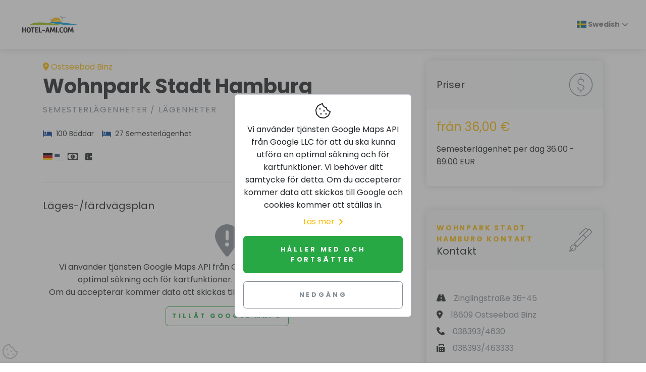

--- FILE ---
content_type: text/html; charset=UTF-8
request_url: https://www.hotel-ami.com/h-452172-SWE/wohnpark-stadt-hamburg-in-ostseebad-binz.htm
body_size: 6117
content:
<!DOCTYPE html>
<html lang="sv" dir="ltr">

<head>
    <meta charset="utf-8">
    <meta http-equiv="X-UA-Compatible" content="IE=edge">
    <meta name="author" content="hotel-ami.de GmbH">
    <meta name="dcterms.rightsHolder" content="hotel-ami.de GmbH">
    <meta name="dcterms.dateCopyrighted" content="1997-2026">
    <meta name="dcterms.audience" content="Global">
    <meta name="rating" content="Safe For Kids">
    <meta name="description" content="Wohnpark Stadt Hamburg i Ostseebad Binz">
    <meta name="viewport" content="width=device-width,initial-scale=1">
    <meta name="robots" content="index,follow"><link rel="alternate" href="https://www.hotel-ami.com/h-452172-DA/wohnpark-stadt-hamburg-in-ostseebad-binz.htm" hreflang="da" /><link rel="alternate" href="https://www.fewo-ami.de/h-452172-D/wohnpark-stadt-hamburg-in-ostseebad-binz.htm" hreflang="de" /><link rel="alternate" href="https://www.hotel-ami.com/h-452172-F/wohnpark-stadt-hamburg-in-ostseebad-binz.htm" hreflang="fr" /><link rel="alternate" href="https://www.hotel-ami.com/h-452172-E/wohnpark-stadt-hamburg-in-ostseebad-binz.htm" hreflang="en" /><link rel="alternate" href="https://www.hotel-ami.com/h-452172-I/wohnpark-stadt-hamburg-in-ostseebad-binz.htm" hreflang="it" /><link rel="alternate" href="https://www.hotel-ami.com/h-452172-NLD/wohnpark-stadt-hamburg-in-ostseebad-binz.htm" hreflang="nl" /><link rel="alternate" href="https://www.hotel-ami.com/h-452172-NO/wohnpark-stadt-hamburg-in-ostseebad-binz.htm" hreflang="nn-NO" /><link rel="alternate" href="https://www.hotel-ami.com/h-452172-POL/wohnpark-stadt-hamburg-in-ostseebad-binz.htm" hreflang="pl" /><link rel="alternate" href="https://www.hotel-ami.com/h-452172-PRT/wohnpark-stadt-hamburg-in-ostseebad-binz.htm" hreflang="pt" /><link rel="alternate" href="https://www.hotel-ami.com/h-452172-S/wohnpark-stadt-hamburg-in-ostseebad-binz.htm" hreflang="es" /><link rel="alternate" href="https://www.hotel-ami.com/h-452172-SWE/wohnpark-stadt-hamburg-in-ostseebad-binz.htm" hreflang="sv" /><link rel="alternate" href="https://www.hotel-ami.com/h-452172-SK/wohnpark-stadt-hamburg-in-ostseebad-binz.htm" hreflang="sk" /><link rel="alternate" href="https://www.hotel-ami.com/h-452172-FIN/wohnpark-stadt-hamburg-in-ostseebad-binz.htm" hreflang="fi" /><link rel="alternate" href="https://www.hotel-ami.com/h-452172-SLO/wohnpark-stadt-hamburg-in-ostseebad-binz.htm" hreflang="sl" /><link rel="alternate" href="https://www.hotel-ami.com/h-452172-LT/wohnpark-stadt-hamburg-in-ostseebad-binz.htm" hreflang="lt" /><link rel="alternate" href="https://www.hotel-ami.com/h-452172-CZ/wohnpark-stadt-hamburg-in-ostseebad-binz.htm" hreflang="cs" /><link rel="alternate" href="https://www.hotel-ami.com/h-452172-BU/wohnpark-stadt-hamburg-in-ostseebad-binz.htm" hreflang="bg" /><link rel="alternate" href="https://www.hotel-ami.com/h-452172-RO/wohnpark-stadt-hamburg-in-ostseebad-binz.htm" hreflang="ro" /><link rel="alternate" href="https://www.hotel-ami.com/h-452172-RUS/wohnpark-stadt-hamburg-in-ostseebad-binz.htm" hreflang="ru" /><link rel="alternate" href="https://www.hotel-ami.com/h-452172-GRC/wohnpark-stadt-hamburg-in-ostseebad-binz.htm" hreflang="el" /><link rel="alternate" href="https://www.hotel-ami.com/h-452172-HU/wohnpark-stadt-hamburg-in-ostseebad-binz.htm" hreflang="hu" /><link rel="alternate" href="https://www.hotel-ami.com/h-452172-TR/wohnpark-stadt-hamburg-in-ostseebad-binz.htm" hreflang="tr" /><link rel="alternate" href="https://www.hotel-ami.com/h-452172-JA/wohnpark-stadt-hamburg-in-ostseebad-binz.htm" hreflang="ja" /><link rel="alternate" href="https://www.hotel-ami.com/h-452172-KO/wohnpark-stadt-hamburg-in-ostseebad-binz.htm" hreflang="ko-KR" /><link rel="alternate" href="https://www.hotel-ami.com/h-452172-AR/wohnpark-stadt-hamburg-in-ostseebad-binz.htm" hreflang="ar" /><link rel="alternate" href="https://www.hotel-ami.com/h-452172-TH/wohnpark-stadt-hamburg-in-ostseebad-binz.htm" hreflang="" /><link rel="alternate" href="https://www.hotel-ami.com/h-452172-HE/wohnpark-stadt-hamburg-in-ostseebad-binz.htm" hreflang="he" /><link rel="alternate" href="https://www.hotel-ami.com/h-452172-LV/wohnpark-stadt-hamburg-in-ostseebad-binz.htm" hreflang="lv" /><link rel="alternate" href="https://www.hotel-ami.com/h-452172-EST/wohnpark-stadt-hamburg-in-ostseebad-binz.htm" hreflang="et" /><link rel="alternate" href="https://www.hotel-ami.com/h-452172-ID/wohnpark-stadt-hamburg-in-ostseebad-binz.htm" hreflang="id" /><link rel="alternate" href="https://www.hotel-ami.com/h-452172-UK/wohnpark-stadt-hamburg-in-ostseebad-binz.htm" hreflang="uk" /><link rel="alternate" href="https://www.hotel-ami.com/h-452172-VI/wohnpark-stadt-hamburg-in-ostseebad-binz.htm" hreflang="" /><link rel="alternate" href="https://www.hotel-ami.com/h-452172-CHV/wohnpark-stadt-hamburg-in-ostseebad-binz.htm" hreflang="zh-Hans" /><link rel="alternate" href="https://www.hotel-ami.com/h-452172-CHT/wohnpark-stadt-hamburg-in-ostseebad-binz.htm" hreflang="zh-Hant" />
    <title>Wohnpark Stadt Hamburg i Ostseebad Binz</title>
    <base href="/"><link rel="stylesheet" href="vendor/magnific-popup/magnific-popup.css"><link rel="stylesheet" href="vendor/swiper/css/swiper.min.css">
    <link rel="stylesheet" href="css/fonts-ami.min.css?v=1">
    <link rel="stylesheet" href="css/style.default.min.css?v=1634036816" id="theme-stylesheet">
    <link rel="stylesheet" href="css/custom.min.css?v=1632382925">
    <link href="vendor/flag-icon-css/css/flag-icon.min.css" rel="stylesheet"><link rel="preload" as="style" href="vendor/paymentfont/css/paymentfont.min.css" onload="this.onload=null;this.rel='stylesheet'"><noscript><link rel="stylesheet" href="vendor/paymentfont/css/paymentfont.min.css"></noscript><link rel="stylesheet" href="css/detailseite.min.css?v=1633512433">
    <link rel="shortcut icon" href="img/favicon.png">
    <link rel="apple-touch-icon" href="img/apple-touch-icon-iphone-60x60.png">
    <link rel="apple-touch-icon" sizes="60x60" href="img/apple-touch-icon-ipad-76x76.png">
    <link rel="apple-touch-icon" sizes="114x114" href="img/apple-touch-icon-iphone-retina-120x120.png">
    <link rel="apple-touch-icon" sizes="144x144" href="img/apple-touch-icon-ipad-retina-152x152.png"><!--[if lt IE 9]>
    <script src="vendor/html5shiv/html5shiv.min.js"></script>
    <script src="vendor/respond.js/dest/respond.min.js"></script><![endif]-->
    <link href="fonts/fontawesome-pro-6.1.1-web/css/all.min.css" rel="stylesheet">
</head>

<body style="padding-top: 72px;">
    <header class="header">
        <nav class="navbar navbar-expand-lg fixed-top shadow navbar-light bg-white">
            <div class="container-fluid">
                <div class="d-flex align-items-center"><a href="/" class="navbar-brand py-1"><img src="img/logo.svg" alt="hotel-ami.com Logo" width="138" height="57"></a></div><button type="button" data-toggle="collapse" data-target="#navbarCollapse" aria-controls="navbarCollapse" aria-expanded="false" aria-label="Toggle navigation" class="navbar-toggler navbar-toggler-right"><i class="fa fa-bars"></i></button>
                <div id="navbarCollapse" class="collapse navbar-collapse">
                    <ul class="navbar-nav ml-auto">
                        <li class="nav-item dropdown"><a class="nav-link dropdown-toggle" href="#" id="dropdown09" data-toggle="dropdown" aria-haspopup="true" aria-expanded="false"><span class="flag-icon flag-icon-se"> </span>&nbsp;Swedish</a>
                            <div class="dropdown-menu" aria-labelledby="dropdown09"><a class="dropdown-item" href="https://www.hotel-ami.com/h-452172-DA/wohnpark-stadt-hamburg-in-ostseebad-binz.htm"><span class="flag-icon flag-icon-dk"></span>&nbsp;Danish</a><a class="dropdown-item" href="https://www.fewo-ami.de/h-452172-D/wohnpark-stadt-hamburg-in-ostseebad-binz.htm"><span class="flag-icon flag-icon-de"></span>&nbsp;German</a><a class="dropdown-item" href="https://www.hotel-ami.com/h-452172-F/wohnpark-stadt-hamburg-in-ostseebad-binz.htm"><span class="flag-icon flag-icon-fr"></span>&nbsp;French</a><a class="dropdown-item" href="https://www.hotel-ami.com/h-452172-E/wohnpark-stadt-hamburg-in-ostseebad-binz.htm"><span class="flag-icon flag-icon-us"></span>&nbsp;English</a><a class="dropdown-item" href="https://www.hotel-ami.com/h-452172-I/wohnpark-stadt-hamburg-in-ostseebad-binz.htm"><span class="flag-icon flag-icon-it"></span>&nbsp;Italian</a><a class="dropdown-item" href="https://www.hotel-ami.com/h-452172-NLD/wohnpark-stadt-hamburg-in-ostseebad-binz.htm"><span class="flag-icon flag-icon-nl"></span>&nbsp;Dutch</a><a class="dropdown-item" href="https://www.hotel-ami.com/h-452172-NO/wohnpark-stadt-hamburg-in-ostseebad-binz.htm"><span class="flag-icon flag-icon-no"></span>&nbsp;Norwegian</a><a class="dropdown-item" href="https://www.hotel-ami.com/h-452172-POL/wohnpark-stadt-hamburg-in-ostseebad-binz.htm"><span class="flag-icon flag-icon-pl"></span>&nbsp;Polish</a><a class="dropdown-item" href="https://www.hotel-ami.com/h-452172-PRT/wohnpark-stadt-hamburg-in-ostseebad-binz.htm"><span class="flag-icon flag-icon-pt"></span>&nbsp;Portuguese</a><a class="dropdown-item" href="https://www.hotel-ami.com/h-452172-S/wohnpark-stadt-hamburg-in-ostseebad-binz.htm"><span class="flag-icon flag-icon-es"></span>&nbsp;Spanish</a><a class="dropdown-item" href="https://www.hotel-ami.com/h-452172-SWE/wohnpark-stadt-hamburg-in-ostseebad-binz.htm"><span class="flag-icon flag-icon-se"></span>&nbsp;Swedish</a><a class="dropdown-item" href="https://www.hotel-ami.com/h-452172-SK/wohnpark-stadt-hamburg-in-ostseebad-binz.htm"><span class="flag-icon flag-icon-sk"></span>&nbsp;Slovak</a><a class="dropdown-item" href="https://www.hotel-ami.com/h-452172-FIN/wohnpark-stadt-hamburg-in-ostseebad-binz.htm"><span class="flag-icon flag-icon-fi"></span>&nbsp;Finnish</a><a class="dropdown-item" href="https://www.hotel-ami.com/h-452172-SLO/wohnpark-stadt-hamburg-in-ostseebad-binz.htm"><span class="flag-icon flag-icon-si"></span>&nbsp;Slovenian</a><a class="dropdown-item" href="https://www.hotel-ami.com/h-452172-LT/wohnpark-stadt-hamburg-in-ostseebad-binz.htm"><span class="flag-icon flag-icon-lt"></span>&nbsp;Lithuanian</a><a class="dropdown-item" href="https://www.hotel-ami.com/h-452172-CZ/wohnpark-stadt-hamburg-in-ostseebad-binz.htm"><span class="flag-icon flag-icon-cz"></span>&nbsp;Czech</a><a class="dropdown-item" href="https://www.hotel-ami.com/h-452172-BU/wohnpark-stadt-hamburg-in-ostseebad-binz.htm"><span class="flag-icon flag-icon-bg"></span>&nbsp;Bulgarian</a><a class="dropdown-item" href="https://www.hotel-ami.com/h-452172-RO/wohnpark-stadt-hamburg-in-ostseebad-binz.htm"><span class="flag-icon flag-icon-ro"></span>&nbsp;Romanian</a><a class="dropdown-item" href="https://www.hotel-ami.com/h-452172-RUS/wohnpark-stadt-hamburg-in-ostseebad-binz.htm"><span class="flag-icon flag-icon-ru"></span>&nbsp;Russian</a><a class="dropdown-item" href="https://www.hotel-ami.com/h-452172-GRC/wohnpark-stadt-hamburg-in-ostseebad-binz.htm"><span class="flag-icon flag-icon-gr"></span>&nbsp;Greek</a><a class="dropdown-item" href="https://www.hotel-ami.com/h-452172-HU/wohnpark-stadt-hamburg-in-ostseebad-binz.htm"><span class="flag-icon flag-icon-hu"></span>&nbsp;Hungarian</a><a class="dropdown-item" href="https://www.hotel-ami.com/h-452172-TR/wohnpark-stadt-hamburg-in-ostseebad-binz.htm"><span class="flag-icon flag-icon-tr"></span>&nbsp;Turkish</a><a class="dropdown-item" href="https://www.hotel-ami.com/h-452172-JA/wohnpark-stadt-hamburg-in-ostseebad-binz.htm"><span class="flag-icon flag-icon-jp"></span>&nbsp;Japanese</a><a class="dropdown-item" href="https://www.hotel-ami.com/h-452172-KO/wohnpark-stadt-hamburg-in-ostseebad-binz.htm"><span class="flag-icon flag-icon-kr"></span>&nbsp;Korean</a><a class="dropdown-item" href="https://www.hotel-ami.com/h-452172-AR/wohnpark-stadt-hamburg-in-ostseebad-binz.htm"><span class="flag-icon flag-icon-ae"></span>&nbsp;Arabic</a><a class="dropdown-item" href="https://www.hotel-ami.com/h-452172-TH/wohnpark-stadt-hamburg-in-ostseebad-binz.htm"><span class="flag-icon flag-icon-th"></span>&nbsp;Thai</a><a class="dropdown-item" href="https://www.hotel-ami.com/h-452172-HE/wohnpark-stadt-hamburg-in-ostseebad-binz.htm"><span class="flag-icon flag-icon-il"></span>&nbsp;Hebrew</a><a class="dropdown-item" href="https://www.hotel-ami.com/h-452172-LV/wohnpark-stadt-hamburg-in-ostseebad-binz.htm"><span class="flag-icon flag-icon-lv"></span>&nbsp;Latvian</a><a class="dropdown-item" href="https://www.hotel-ami.com/h-452172-EST/wohnpark-stadt-hamburg-in-ostseebad-binz.htm"><span class="flag-icon flag-icon-ee"></span>&nbsp;Estonian</a><a class="dropdown-item" href="https://www.hotel-ami.com/h-452172-ID/wohnpark-stadt-hamburg-in-ostseebad-binz.htm"><span class="flag-icon flag-icon-id"></span>&nbsp;Indonesian</a><a class="dropdown-item" href="https://www.hotel-ami.com/h-452172-UK/wohnpark-stadt-hamburg-in-ostseebad-binz.htm"><span class="flag-icon flag-icon-ua"></span>&nbsp;Ukrainian</a><a class="dropdown-item" href="https://www.hotel-ami.com/h-452172-VI/wohnpark-stadt-hamburg-in-ostseebad-binz.htm"><span class="flag-icon flag-icon-vn"></span>&nbsp;Vietnamese</a><a class="dropdown-item" href="https://www.hotel-ami.com/h-452172-CHV/wohnpark-stadt-hamburg-in-ostseebad-binz.htm"><span class="flag-icon flag-icon-cn"></span>&nbsp;Chinese</a><a class="dropdown-item" href="https://www.hotel-ami.com/h-452172-CHT/wohnpark-stadt-hamburg-in-ostseebad-binz.htm"><span class="flag-icon flag-icon-tw"></span>&nbsp;Taiwanese</a></div>
                        </li>
                    </ul>
                </div>
            </div>
        </nav>
    </header>

<div class="container py-5">
    <div class="row">
        <div class="col-lg-8">
            <div class="text-block">
                <div style="display: flex; flex-direction: row; align-items: center; justify-content: space-between;">
                    <p class="text-primary d-block mb-0"><i class="fa-map-marker-alt fa mr-1"></i>Ostseebad Binz</p>
                    <div class="d-block d-md-none"></div>
                </div>
                <h1>Wohnpark Stadt Hamburg</h1>
                <p class="text-muted text-uppercase mb-4">Semesterlägenheter / Lägenheter</p>
                <ul class="list-inline text-sm mb-4"><li class="list-inline-item mr-3"><i class="fa fa-bed mr-1 text-secondary"></i> 100 Bäddar</li><li class="list-inline-item mr-3"><i class="fa fa-bed mr-1 text-secondary"></i> 27 Semesterlägenhet</li></ul>
                <ul class="list-inline text-sm mb-4"><li class="list-inline-item mr-1"><i class="flag-icon flag-icon-de" title="Vi talar Tyska"></i></li><li class="list-inline-item mr-1"><i class="flag-icon flag-icon-us" title="Vi talar Engelska"></i></li><li class="list-inline-item mr-1"><i class="pf pf-cash" title="Kontanter i EUR"></i></li><li class="list-inline-item mr-1"><i class="pf pf-ec" title="EC Cash"></i></li></ul>
                <p class="text-muted font-weight-light" lang=""></p>
            </div>
            <div class="text-block latlon-needed">
                <h3 class="mb-4">Läges-/färdvägsplan</h3>
                <div class="map-wrapper-300 mb-3">
                    <div id="detailMap" class="h-100">
                        <div class="h-100 w-100 text-center"><i class="fas fa-4x fa-map-marker-exclamation text-muted mb-2"></i><br>
                            <p>Vi använder tjänsten  Google Maps API  från  Google LLC  för att du ska kunna utföra en optimal sökning och för kartfunktioner. &nbsp;Vi behöver ditt samtycke för detta.<br>Om du accepterar kommer data att skickas till Google och cookies kommer att ställas in.</p><button class="btn btn-outline-success" data-do-consent="func">Tillåt Google Maps</button>
                        </div>
                    </div>
                </div>
            </div>
            <div id="dist" class="text-block latlon-needed">
                <h3 class="mb-4">Avstånd</h3>
                <div class="row"><div class="d-flex flex-column ml-2 mb-2"><div class="p-2"><h5 class="h6"><i class="fa fa-train text-secondary w-1rem mr-3 text-center"></i>J&auml;rnv&auml;gsstation</h5></div><div class="p-2"><span class="text-sm">Binz 1,29km</span></div><div class="p-2"><span class="text-sm">Lauterbach-Mole 9,04km</span></div><div class="p-2"><span class="text-sm">Putbus 9,18km</span></div><div class="p-2"><span class="text-sm">Sagard 15km</span></div></div><div class="d-flex flex-column ml-2 mb-2"><div class="p-2"><h5 class="h6"><i class="fa fa-city text-secondary w-1rem mr-3 text-center"></i>Stadscentrum</h5></div><div class="p-2"><span class="text-sm">Neu S&uuml;llitz 1,5km</span></div><div class="p-2"><span class="text-sm">Seerams 1,52km</span></div><div class="p-2"><span class="text-sm">Schmacht 2,16km</span></div></div><div class="d-flex flex-column ml-2 mb-2"><div class="p-2"><h5 class="h6"><i class="fa fa-globe-europe text-secondary w-1rem mr-3 text-center"></i>M&auml;ssa</h5></div><div class="p-2"><span class="text-sm">Neubrandenburg 94km</span></div><div class="p-2"><span class="text-sm">Rostock 104km</span></div><div class="p-2"><span class="text-sm">M&uuml;hlengeez 124km</span></div></div><div class="d-flex flex-column ml-2 mb-2"><div class="p-2"><h5 class="h6"><i class="fa fa-water text-secondary w-1rem mr-3 text-center"></i>Sj&ouml;</h5></div><div class="p-2"><span class="text-sm">Schmachter See 719m</span></div><div class="p-2"><span class="text-sm">Seehunds Riff 3,78km</span></div><div class="p-2"><span class="text-sm">Neuensiener See 4,22km</span></div></div><div class="d-flex flex-column ml-2 mb-2"><div class="p-2"><h5 class="h6"><i class="fa fa-unicorn text-secondary w-1rem mr-3 text-center"></i>Fritidspark/upplevelsebad</h5></div><div class="p-2"><span class="text-sm">Seepark Sellin 6,27km</span></div><div class="p-2"><span class="text-sm">Jasmund Therme Sagard 22km</span></div><div class="p-2"><span class="text-sm">HanseDom Stralsund 39km</span></div></div><div class="d-flex flex-column ml-2 mb-2"><div class="p-2"><h5 class="h6"><i class="fa fa-anchor text-secondary w-1rem mr-3 text-center"></i>Hamn</h5></div><div class="p-2"><span class="text-sm">Sellin 6,17km</span></div><div class="p-2"><span class="text-sm">Sassnitz/Mukran 9,98km</span></div><div class="p-2"><span class="text-sm">Neu Mukran 9,98km</span></div></div><div class="d-flex flex-column ml-2 mb-2"><div class="p-2"><h5 class="h6"><i class="fa fa-monument text-secondary w-1rem mr-3 text-center"></i>Sev&auml;rdhet</h5></div><div class="p-2"><span class="text-sm">Wandashorst 3,31km</span></div><div class="p-2"><span class="text-sm">Kraditz 7,41km</span></div><div class="p-2"><span class="text-sm">Burnitz 12km</span></div></div><div class="d-flex flex-column ml-2 mb-2"><div class="p-2"><h5 class="h6"><i class="fa fa-trees text-secondary w-1rem mr-3 text-center"></i>Naturpark/Nationalpark</h5></div><div class="p-2"><span class="text-sm">Biosph&auml;renreservat S&uuml;dost R&uuml;gen 7,69km</span></div></div><div class="d-flex flex-column ml-2 mb-2"><div class="p-2"><h5 class="h6"><i class="fa fa-tennis-ball text-secondary w-1rem mr-3 text-center"></i>Sport</h5></div><div class="p-2"><span class="text-sm">Golf-Club Schloss Karnitz; Dorfstr. 17km</span></div></div><div class="d-flex flex-column ml-2 mb-2"><div class="p-2"><h5 class="h6"><i class="fa fa-plane-departure text-secondary w-1rem mr-3 text-center"></i>Flygplats</h5></div><div class="p-2"><span class="text-sm">Heringsdorf (HDF) 68km</span></div></div><div class="d-flex flex-column ml-2 mb-2"><div class="p-2"><h5 class="h6"><i class="fa fa-water text-secondary w-1rem mr-3 text-center"></i>Hav</h5></div><div class="p-2"><span class="text-sm">Ostsee 818m</span></div></div><div class="d-flex flex-column ml-2 mb-2"><div class="p-2"><h5 class="h6"><i class="fa fa-landmark text-secondary w-1rem mr-3 text-center"></i>Museum</h5></div><div class="p-2"><span class="text-sm">Rasender Roland R&uuml;gen 9,44km</span></div></div></div>
            </div>
            <div class="text-block"></div>
        </div>
        <div class="col-lg-4">
            <div class="card border-0 shadow mb-5">
                <div class="card-header bg-gray-100 py-4 border-0">
                    <div class="media align-items-center">
                        <div class="media-body">
                            <h3 class="mb-0">Priser</h3>
                        </div><svg class="svg-icon svg-icon svg-icon-light w-3rem h-3rem ml-3 text-muted">
                        <use xlink:href="#dollar-sign-1"></use>
                    </svg>
                    </div>
                </div>
                <div class="card-body"><p class="text-muted"><span class="text-primary h2">från 36,00 €</span></p><p class="p-last">Semesterl&auml;genhet per dag 36.00 - 89.00 EUR</p><!-- ###MARKER:preise_aktualisiert_am --></div>
            </div>
            <div style="top: 100px;" class="card border-0 shadow mb-5 sticky-top">
                <div class="card-header bg-gray-100 py-4 border-0">
                    <div class="media align-items-center">
                        <div class="media-body">
                            <p class="subtitle text-sm text-primary">Wohnpark Stadt Hamburg&nbsp;kontakt</p>
                            <h3 class="mb-0">Kontakt</h3>
                        </div><svg class="svg-icon svg-icon svg-icon-light w-3rem h-3rem ml-3 text-muted">
                        <use xlink:href="#fountain-pen-1"></use>
                    </svg>
                    </div>
                </div>
                <div class="card-body">
                    <ul class="list-unstyled mb-4 mt-4"><li class="mb-2"><i class="fa fa-road mr-3"></i><span class="text-muted">Zinglingstra&szlig;e 36-45</span></li><li class="mb-2"><i class="fa fa-map-marker-alt mr-3"></i><span class="text-muted">18609 Ostseebad Binz</span></li><li class="mb-2"><i class="fa fa-phone mr-3"></i><span class="text-muted">038393/4630</span></li><li class="mb-2"><i class="fa fa-fax mr-3"></i><span class="text-muted">038393/463333</span></li></ul><div class="d-none d-md-block"></div>
                    <div class="sharebuttons mt-3 border-top">
                        <h5 class="h6 text-muted pt-3">Rekommendera</h5><a href="mailto:?subject=Hotellrekommendation%3A%20Wohnpark%20Stadt%20Hamburg%20i%20Ostseebad%20Binz&amp;body=Hotellrekommendation%20i%20hotellguiden%20hotel-ami.com%3A%0A%0AWohnpark%20Stadt%20Hamburg%20i%20Ostseebad%20Binz%0Ahttps://www.hotel-ami.com/h-452172-SWE/wohnpark-stadt-hamburg-in-ostseebad-binz.htm" class="sharebutton-mail text-muted mr-2" rel="nofollow noopener" aria-label="Dela via e-mejl" title="Dela via e-mejl" data-toggle="tooltip"><i class="fas fa-2x fa-square-envelope" aria-hidden="true"></i></a> <a href="https://twitter.com/intent/tweet?text=Hotellrekommendation%20i%20hotellguiden%20hotel-ami.com%3A%20Wohnpark%20Stadt%20Hamburg%20i%20Ostseebad%20Binz&amp;url=https://www.hotel-ami.com/h-452172-SWE/wohnpark-stadt-hamburg-in-ostseebad-binz.htm" class="sharebutton-twitter text-muted mr-2" rel="nofollow noopener" aria-label="Dela via Twitter" title="Dela via Twitter" data-toggle="tooltip"><i class="fab fa-2x fa-twitter-square" aria-hidden="true"></i></a> <a href="https://www.facebook.com/share.php?u=https://www.hotel-ami.com/h-452172-SWE/wohnpark-stadt-hamburg-in-ostseebad-binz.htm" class="sharebutton-fb text-muted mr-2" rel="nofollow noopener" aria-label="Dela via Facebook" title="Dela via Facebook" data-toggle="tooltip"><i class="fab fa-2x fa-facebook-square" aria-hidden="true"></i></a> <a href="https://getpocket.com/edit?url=https://www.hotel-ami.com/h-452172-SWE/wohnpark-stadt-hamburg-in-ostseebad-binz.htm" class="sharebutton-pocket text-muted mr-2" rel="nofollow noopener" aria-label="Spara till Pocket" title="Spara till Pocket" data-toggle="tooltip"><i class="fab fa-2x fa-get-pocket" aria-hidden="true"></i></a> <a href="https://www.xing.com/spi/shares/new?url=https://www.hotel-ami.com/h-452172-SWE/wohnpark-stadt-hamburg-in-ostseebad-binz.htm" class="sharebutton-xing text-muted mr-2" rel="nofollow noopener" aria-label="Dela på Xing" title="Dela på Xing" data-toggle="tooltip"><i class="fab fa-2x fa-xing-square" aria-hidden="true"></i></a> <a href="https://www.linkedin.com/shareArticle?url=https://www.hotel-ami.com/h-452172-SWE/wohnpark-stadt-hamburg-in-ostseebad-binz.htm" class="sharebutton-linkedin text-muted mr-2" rel="nofollow noopener" aria-label="Dela på LinkedIn" title="Dela på LinkedIn" data-toggle="tooltip"><i class="fab fa-2x fa-linkedin" aria-hidden="true"></i></a>
                    </div>
                </div>
            </div>
        </div>
    </div>
</div>
<footer class="position-relative z-index-10 d-print-none">
    <div class="py-6 bg-gray-200 text-muted">
        <div class="container">
            <div class="row">
                <div class="col-lg-4 mb-5 mb-lg-0">
                    <div class="font-weight-bold text-uppercase text-dark mb-3">
                        hotel-ami.com
                    </div>
                    <p>Besök oss på våra sociala mediesidor</p>
                    <ul class="list-inline">
                        <li class="list-inline-item"><a href="https://www.facebook.com/hotelami/" target="_blank"
                                title="facebook" class="text-muted text-hover-primary"
                                rel="noopener nofollow"><i class="fab fa-facebook"></i></a></li>
                    </ul>
                </div>
                <div class="col-lg-2 col-md-6 mb-5 mb-lg-0">
                    <h6 class="text-uppercase text-dark mb-3">
                        Handla om&nbsp;hotel-ami.com
                    </h6>
                    <ul class="list-unstyled">
                        <li><a href="partner/?sprache=SWE" class="text-muted">Partner</a></li>
                        <li><a href="referenzen/?sprache=SWE" class="text-muted">Referenser</a></li>
                        <li><a href="jobs/?sprache=SWE" class="text-muted">Lediga jobb <span
                                    class="badge badge-info ml-1">ny</span></a></li>
                    </ul>
                </div>
                <div class="col-lg-2 col-md-6 mb-5 mb-lg-0">
                    <h6 class="text-uppercase text-dark mb-3">
                        Rättsligt meddelande
                    </h6>
                    <ul class="list-unstyled">
                        <li><a href="impressum/?sprache=SWE#kontakt" class="text-muted">Kontakt</a></li>
                        <li><a href="impressum/?sprache=SWE" class="text-muted">Redaktionsruta</a></li>
                        <li><a href="impressum/?sprache=SWE#datenschutz" class="text-muted">Dataskydd</a>
                        </li>
                        <li><a href="agb/?sprache=SWE" class="text-muted">Allmänna affärsvillkor</a></li>
                    </ul>
                </div>
                <div class="col-lg-4">
                    <h6 class="text-uppercase text-dark mb-3">
                        Logga in
                    </h6>
                    <p class="mb-3">
                        Ditt hotell saknas? Registrera dig utan skyldighet:
                    </p>
                    <a href="hotel-anmelden/?sprache=SWE" class="btn btn-muted">Logga in</a>
                </div>
            </div>
        </div>
    </div>
    <div class="py-4 font-weight-light bg-gray-800 text-gray-300">
        <div class="container">
            <div class="row align-items-center">
                <div class="col-md-6 text-center text-md-left">
                    <p class="text-sm mb-md-0">
                        Upphovsrätt &copy; 1996–2026 hotel-ami.de GmbH. Alle Rechte
                        vorbehalten.
                    </p>
                </div>
            </div>
        </div>
    </div>
    <button id="scrollTop" type="button" class="btn btn-light btn-lg back-to-top btn-floating"
        aria-label="till sidans början"><i class="fas fa-chevron-up"></i></button>
</footer>
<script>
    
    function injectSvgSprite(e){var n=new XMLHttpRequest;n.open("GET",e,!0),n.send(),n.onload=function(e){var t=document.createElement("div");t.className="d-none",t.innerHTML=n.responseText,document.body.insertBefore(t,document.body.childNodes[0])}}injectSvgSprite("https://www.hotel-ami.com/svg-icons/orion-svg-sprite.svg");
</script>
<script src="vendor/jquery/jquery.min.js"></script>
<script src="vendor/bootstrap/js/bootstrap.bundle.min.js"></script>
<script src="vendor/object-fit-images/ofi.min.js"></script>
<script>var basePath = '/';</script>
<script src="js/theme.min.js?v=1633421197"></script><script src="/js/details.min.js?v=1662986243"></script><script defer src="vendor/magnific-popup/jquery.magnific-popup.min.js"></script><script src="vendor/swiper/js/swiper.min.js"></script><script>$(function(){$("#topnavhotelsli").click(function(){ if(typeof lang_ !=="undefined"){$("#topnavhotels").load("/x?gsl=1&sprache="+lang_);}else{$(this).remove();} });function loadMaps(){var w = document.getElementById("detailMap").offsetWidth;document.getElementById("detailMap").innerHTML="<img width=\"100%\" height=\"300\" src=\"https://maps.googleapis.com/maps/api/staticmap?center=54.39598,13.6086899999&zoom=13&scale=1&maptype=roadmap&visual_refresh=true&markers=size:med%7Ccolor:0xff0000%7Clabel:%7C54.39598,13.6086899999&key=AIzaSyC_tbq62ORtYd3JmHrwWpLrKO7unDcDZ1A&size="+ w + "x300\" alt=\"Lägeskarta\">";}$("*[data-do-consent=\"func\"]").click(function(){consented();loadMaps();});});</script>
<script src="js/cookieconsent-ami.min.js?v=1637660041"></script>
<div class="fixed-bottom m-1 d-print-none"><i class="cc-open-dialog fal fa-2x fa-cookie-bite" data-toggle="tooltip"
        title="Hantera kakor"
        style="color:#c0c0c0;"></i></div>
<div id="cc-consent-dialog" class="cookies-outer d-print-none">
    <div class="d-flex justify-content-center mt-5 h-100">
        <div class="d-flex align-items-center align-self-center card p-3 text-center cookies cookies-card"><i
                class="fal fa-2x fa-cookie-bite"></i> <span class="mt-2">
                Vi använder tjänsten  Google Maps API  från  Google LLC  för att du ska kunna utföra en optimal sökning och för kartfunktioner.
                Vi behöver ditt samtycke för detta.
                Om du accepterar kommer data att skickas till Google och cookies kommer att ställas in.</span><a
                class="d-flex align-items-center" href="/impressum/#datenschutz?sprache=SWE"
                title="">Läs mer<i
                    class="fa fa-angle-right ml-2"></i></a>
            <button id="cc-consent" class="btn btn-success w-100 mt-3 p-3" type="button">
                Håller med och fortsätter</button>
            <button id="cc-decline" class="btn btn-outline-muted text-muted w-100 mt-3 p-3" type="button">
                Nedgång</button>
        </div>
    </div>
</div>
